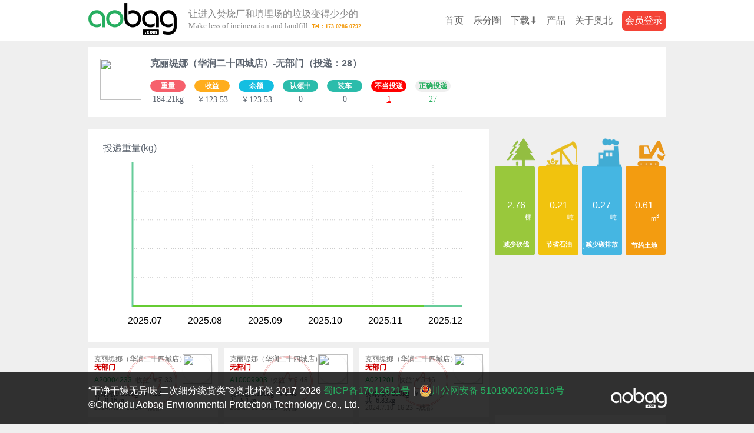

--- FILE ---
content_type: text/html; charset=UTF-8
request_url: https://www.aobag.com/customer?cid=173072&ctid=12601
body_size: 13586
content:
<!DOCTYPE html>
<html>
<head>
<meta charset="utf-8" />
<title>克丽缇娜（华润二十四城店）-无部门</title>
<!-- 简介 -->

<meta name="ROBOTS" content="ALL" />
<meta name="keywords" content="aobag,垃圾分类,新分类,新回收,奥北环保,干净干燥无异味　二次细分统货类" />
<meta name="description" content="让进入焚烧厂和填埋场的垃圾变得少少的　Make less of incineration and landfill。奥北环保成立于2017年3月，有面向企业ESG废弃物管理和针对社区RDT的 “阳光房”垃圾分类解决方案，商务电话：173 0286 0792。客户和希音shein, 宜家ikea，万科等" />
<meta name="author" content="奥北环保" />
<!-- 图标 -->
<link rel="icon" href="https://f.aobag.com/assets/favicon.ico" type="image/x-icon" />
<!-- 引用全局css -->
<link type="text/css" rel="stylesheet" href="https://www.aobag.com/resource/com_aobag_2018$4/style.css" />
<!-- 引用当前css -->
<style>input,button {border:1px solid #BDBDBD;}.w-header {background:#FFF;margin-bottom:10px;}.w-header header {height:70px;display:flex;padding:0 20px;align-items:center;justify-content:space-between;}.w-header header h1 {font-weight:normal;color:#888;margin:0 20px;font-family: PingFang SC, Hiragino Sans GB;  font-weight: lighter;position:relative;cursor:pointer;}.w-header header h1 small {display:block;margin:5px 0;}.w-header header h1 small::after {content:' Tel：173 0286 0792';font-size:10px;animation: blink .9s linear 3;color:#f39c12;font-weight:bold;}@keyframes blink{50% { color: transparent; } }.w-header header ul.nav {text-align:right;display:flex;justify-content:flex-end;flex:1;align-items:center;}.w-header ul.nav a,.w-header ul.nav a:link,.w-header ul.nav a:visited {color:#666;margin-left:1em;text-decoration:none;}.w-header ul.nav a.new::after {content:'';background:#F00;position:absolute;width:8px;height:8px;border-radius:50%;}.w-header ul.nav a:hover,.w-header ul.nav a.selected,.w-header ul.nav a.selected:link ,.w-header ul.nav a.selected:visited {color:#27AE60;}.w-customer {background:#FFF;margin:20px;padding:20px;position:relative;font:14px Comic Sans MS;max-width:980px;margin:10px auto;box-sizing: border-box;display:flex;}.w-customer img {border-radius:50%;width:70px;height:70px;}.w-customer dl {flex:1;display:flex;}.w-customer dl dd {flex:1;}.w-customer div {margin-top:10px;display:flex;flex-wrap:wrap;text-align:center;}.w-customer p,.w-customer h2{margin-left:15px;}.w-customer b {display:block;width:60px;height:20px;line-height:20px;background-color:#2bbcab;color:#FFF;border-radius:10px;text-align:center;font-size:12px;margin:10px 0 5px;}.w-customer p:nth-child(1) b {background:#f6606c;}.w-customer p:nth-child(2) b{background:#ffad1d;}.w-customer p:nth-child(3) b {background:#14bee1;}.w-customer p:nth-last-child(1) b,.w-customer p:nth-last-child(1) {color:#27AE60;}.w-customer p:nth-last-child(1) b {background:#EFEFEF;}.w-customer p:nth-last-child(2) a:link,.w-customer p:nth-last-child(2) a:visited {color:#F00;}.w-customer p:nth-last-child(2) b {background:#FF0000;}.w-customer dl a:link,.w-customer dl a:visited {text-decoration:underline;color:#27AE60;}.w-ranking {margin:18px 0 10px;font-size:14px;position:relative;}.w-ranking section{background:#FFF;padding:20px;}.w-ranking nav {padding-left:20px;}.w-ranking nav span {display:inline-block;padding:8px 20px;text-decoration:none;color:#333;background:#EEE;cursor:pointer;}.w-ranking nav span.selected {background:#FFF;color:#666;}.w-ranking table td {white-space:nowrap;padding:0 5px;text-align:right;}.w-ranking table th {width:100%;border-left:1px solid #2aae60;padding-left:10px;}.w-ranking table th i {display:block;background:#2aae60;height:15px;transition: width .6s ease-in .1s;width:0;}#ranking_-1 {display:none;}.w-chart {background:#FFF;padding:25px;margin:10px 0;}.w-chart line{stroke: #CCC;stroke-dasharray: 1 2;stroke-width: 1;}.w-chart text.labelCol {-ms-transform:translate(-8px, 30px);-webkit-transform:translate(-8px, 30px);transform:translate(-8px, 30px);}.w-chart text.labelRow {text-align: right;width:80px;-ms-transform:translate(-50px);-webkit-transform:translate(-50px);transform:translate(-50px);}.w-chart path.pathFrame {stroke:#6c9;stroke-width:3;fill:none;}.w-chart path.pathPolyline {stroke:#6c3;stroke-width:3;fill:none;}.w-sorts14 {margin:10px 0;}.w-sorts14 dl {padding:20px;height:200px;overflow:hidden;box-sizing: border-box;display:none;background:#FFF;}.w-sorts14 dl dd{flex:1;}.w-sorts14 dl dt img {width:80px;height:80px;}.w-sorts14  h2 {font-weight:normal;margin-bottom:30px;}.w-sorts14  h2 small {background: #f3d722;margin-left:10px;  border-radius: 5px;}.w-sorts14 .tip {color:#999;}.w-list {margin:10px 0;}.w-list ul {position:relative;}.w-list ul li{position:absolute;width:220px;background-color:#FFF;font-size:12px;}.w-list ul li a span {position:absolute;z-index:1;left:0;top:0;color:#fff;text-shadow: -1px -1px 2px #000;padding:10px;}.w-list ul li.icon-like::before {position:absolute;border:3px double #c00;color:#c00;width:80px;font-size:30px;line-height:80px;text-align:center;border-radius:50%;top:50%;left:50%;margin:-45px 0 0 -45px;opacity:.3;}.w-list ul li div {padding:10px;position:relative;}.w-list ul li div img {position:absolute;right:10px;top:10px;width:50px;height:50px;border-radius:50%;box-shadow:1px 2px 3px #ddd;}.w-list ul li div h4 {font-weight:normal;margin:10px 0;color:#999;padding-right:40px;}.w-list ul li div h4 em {margin-left:.5em;white-space:nowrap;}.w-list ul li div h4 em::before {content:'收益:';}.w-list ul li div time {color:#999;display:block;}.w-list ul li div h3 {padding-right:40px;font-weight:normal;}.w-list ul li div h3 a:link,.w-list ul li div h3 a:visited{color:#666;line-height:1;font-size:12px;background:none;padding:0;}.w-eco {background:transparent url(https://www.aobag.com/resource/com_aobag_2018$4/eco.png) no-repeat 0px 0px;background-size: 100% auto;margin-top: 18px;}.w-eco a:link,.w-eco a:visited {color:#FFF;display:flex;padding:110px 0 10px;justify-content: space-around;text-align:center;font-size:12pt;}.w-eco span {flex:1}.w-eco small {display:block;text-align:right;padding-right:1em;font-size:8pt;}.w-eco b {display:block;margin-top:30px;font-size:8pt;}.w-qr {background:#FFF;padding:25px;margin:10px 0;}.w-qr img {width:180px;height:180px;}.w-pie {margin:10px 0;background:#FFF;padding:25px;}.w-sorting {background-color:#FFF;padding:25px;}.w-sorting table {border-collapse: separate;border-spacing: 0 6px;line-height:1;}.w-sorting table td {padding-right:.5em;}.w-sorting table td span{background-color:#45b6e2;color:#FFF;padding:1px 5px;border-radius:8px;white-space:nowrap;}.w-sorting table th {background-color:#e4f5fd;width:100%;}.w-sorting table th i {display:block;height:12px;background-color:#45b6e2;}.w-rankinglist {background-color:#FFF;padding:10px;margin:10px 0;}.w-rankinglist img {width:28px;height:28px;}.w-rankinglist table th ,.w-rankinglist table td{padding:3px 5px;text-align:right;}.w-rankinglist table th {font-size:90%;line-height:1;text-align:left;width:100%;}.w-rankinglist table tr:nth-child(odd) {background: #EEE}.w-last_join {margin:10px 0;background:#FFF;padding:20px;}.w-last_join a {position: relative;overflow: hidden;float:left;margin:0 1px 1px 0;}.w-last_join a::before {background: linear-gradient(to right,rgba(255,255,255, 0) 0%,rgba(255,255,255, 0.7) 50%,rgba(255,255,255, 0) 100%);content: "";height: 100%;left:-75%;position: absolute;top: 0;transform: skewX(-25deg);width: 50%;z-index: 2;}.w-last_join a:hover::before {animation: shine 0.85s;   }@keyframes shine {100% {left: 125%;}}.w-last_join section img {width:48px;height:48px;display:block;}.w-price {margin:10px 0;background-color:#FFF;padding:10px;}.w-price table {width:100%;}.w-price table th {font-weight:bold;border-bottom:1px solid #CCC;word-break: keep-all;}.w-price table th,.w-price table td {padding:2px;white-space:nowrap;}.w-price table tr:nth-child(even) {background: #f2f2f2;}.w-price table td.icon-arrow-down-circle {color:red;}.w-price table td.icon-arrow-up-circle {color:green;}.w-price table td.icon-arrow-none::before{content:'-';line-height:1;margin-left:2px;}.w-pending {margin:10px 0;background-color:#FFF;padding:25px;}.w-pending section {width:290px;}.w-pending a {float:left;margin:0 10px 10px 0;line-height:1;}.w-recycle-error_detail {position:fixed;z-index:900;left:0;top:0;background:rgba(255,255,255,1);box-sizing:border-box;-moz-box-sizing:border-box;-webkit-box-sizing:border-box;width:100%;height:100%;overflow:scroll;display:none;}.w-recycle-error_detail section {width:900px;margin:10px auto;color:#f00;}.w-recycle-error_detail section img {float:left;margin-right:1em;}.w-recycle-error_detail button {padding:0;margin:0;background:#000;border:0;color:#FFF;position:fixed;right:10px;top:0;font-size:60px;width:80px;height:80px;line-height:80px;cursor:pointer;}.w-footer {margin-top:20px;background:rgba(0,0,0,.8);left:0;bottom:0;position: sticky;  z-index: 10;}.w-footer section {padding:20px;background:transparent url(https://www.aobag.com/resource/com_aobag_2018$4/logo-white.png) no-repeat 98% 50%;color:#FFF;}</style>
<style>
/*rich-text2026-01-18 21:49:55*/.zm-doc {color:#222;font-size: 16px;letter-spacing: 0.54px;line-height:1.8;word-break: break-word;font-family:PingFangTC-light,STHeitiSC-Light,Microsoft YaHei,SimSun, Arial,serif;}.zm-doc::before {content:"";counter-set: h1counter h2counter h3counter;}.zm-hr {break-after: page;height:0;border:0;}.zm-h1,.zm-header{font-size:18px;font-family: SimHei,Microsoft YaHei,SimSun,Times New Roman;margin:36px 0;line-height:1.2;counter-reset: h2counter h3counter;}.zm-header{display:block;font-size:24px;font-weight:bold;letter-spacing:2px;text-align:center;line-height:2;counter-reset:h1counter h2counter h3counter;}.zm-h1:before{  content: counter(h1counter, cjk-ideographic) "\3001";  counter-increment: h1counter;}.zm-h2,.zm-h3,.zm-h4{margin:18px 0;font-size: 16px;font-family:PingFangTC-light,STHeitiSC-Light,Microsoft YaHei,SimSun, Arial,serif;}.zm-h2 {font-weight:bold;counter-reset: h3counter;}.zm-h2:before {content:  "（"counter(h2counter,cjk-ideographic)"）";counter-increment: h2counter;}.zm-h3,.zm-h4 {font-weight:normal;letter-spacing: 0.54px;line-height:1.8;}.zm-h3 {counter-reset: h4counter;}.zm-h3:before {content:  counter(h3counter)". ";counter-increment: h3counter;font-variant-numeric: tabular-nums;}.zm-h4:before {content:  counter(h3counter)"."counter(h4counter)" ";counter-increment: h4counter;font-variant-numeric: tabular-nums;}.zm-a {color:#35495D;text-decoration:underline}.link-img {  box-shadow: 1px 2px 6px #BDBDBD;}.zm-p {margin:18px 0;}.zm-img,.zm-video {display:block;max-width:100%;height:auto}.zm-b, .zm-strong {font-weight:bold}.zm-em, .zm-i {font-style:italic}.zm-pre {background-color:#F0F0F0; padding:0 20px;display:block;}.zm-blockquote{margin: 18px}.zm-table {border-spacing:0;color:#666;font-size:12px;border-collapse: collapse;margin:0 auto;width:100%;border: 1px solid #DDD;border-width:thin thin 0 0;}.zm-tr:first-of-type .zm-th{background: #f8f8f8;}.zm-tr {transition: background .5s ease-out;}.zm-tr:hover {background:#EFEFEF;}.zm-caption {font-family: SimHei,Microsoft YaHei,SimSun, Arial,serif;text-align: left;padding:5px 0;font-size:16px;letter-spacing:2px;}.zm-th, .zm-td {border: 1px solid #DDD;border-width:0 0 thin thin;font-weight:normal;padding:5px;font-family:"SimSun";}.zm-th {font-weight: bold;font-family:SimHei,Microsoft YaHei,SimSun, Arial,serif;text-align: center;}.zm-u::before, .zm-u::after {content:"\00a0\00a0\00a0";}.zm-sign {padding-left:50%;}.zm-ul, .zm-ol {list-style: none;padding:0;margin:0 0 0 18px;}.zm-li > .zm-ol {counter-reset: olcounter;}.zm-li {position:relative;margin:12px 0 0;}.zm-ol > .zm-li {counter-increment: olcounter;}.zm-ol > .zm-li::before {position:absolute;font-variant-numeric: tabular-nums;content: counter(olcounter) ") ";text-align:right;left:-25px;width:25px;white-space: pre;}.zm-ul {list-style: none outside url(https://f.aobag.com/assets/a.png?2);}.nodot,.nodot .zm-ul {margin-left:0;list-style:none;}.justify {display: grid;grid-template-columns: repeat(2, 1fr);column-gap: 10rpx;}.clean-head::before,.nodot .zm-li::before {display:none;}.ab-table, .abc-table {border-color:#BDBDBD;border-collapse:collapse;border: 1px solid #BDBDBD;margin-bottom:20px;}.ab-table thead ,.abc-table thead  {background:#f2f2f2;}.ab-table caption {border:1px solid #bdbdbd;border-bottom:none;text-align:center;padding:20px 0 0 0;font-size:18px;}.ab-table th.zm-th {font-weight:bold;text-align:right;width:60px;}.abc-table th.zm-th {font-weight:bold;}.ab-table th, .ab-table td , .abc-table th, .abc-table td  {padding:6px 4px;border-collapse:collapse;border: 1px solid #BDBDBD;}.zm-nobr {white-space:nowrap;}.zm-widget {background:#ecf0f1;color:red;display:block;margin:10px;cursor: not-allowed;}.zm-widget::before{content:"「🧩」"}.contract-header::before{content:"「♦️header」"}.contract-footer::before{content:"「♦️footer」"}.contract-product::before{content:"「♦️product」"}.flex-x-14 {display:flex;justify-content: space-between;align-items:flex-end;}.flex-x-14 .zm-h3 {font-weight:bold;}.flex-x-14-img {width:120px;height:120px;}/*rich-text*/

@media print {@page {size: A4 portrait;margin: 60px 20px;}@page:first {  margin: 20px 20px 0;}html,body {padding:0;margin:0;}.noprint {display:none;}.zm-doc {color:#222;font-size: 14px;font-family:SimSun;max-width: 90%;}.zm-header {text-align:center;font-size:20px;font-family:"SimHei";}.zm-h1 {margin:36px 0;font-size:14px;font-family:"SimHei";}.zm-h2, .zm-h3 {margin:18px 0;font-size:14px;font-family:"SimHei";}.zm-h4 {margin:14px 0;font-size:14px;font-family:SimSun;}.zm-li {margin:8px 0;}.zm-table {font-size:12px;}}.chat section img {  margin:-2px 4px 2px 0;}.chat-p + .chat-p {   margin:10px 0 0 0;}.red,a.red:link,a.red:visited {color:#FF0000;}.black,a.black:link,a.black:visited {color:#000;}.gray,a.gray:link,a.gray:visited {color:#666;}.blue,a.blue:link,a.blue:visited {color:#034895;}.purple,a.purple:link,a.purple:visited {color:#9B59B6;}.orange,a.orange:link,a.orange:visited {color:#FF6D06;}</style>



<link rel="stylesheet" type="text/css" href="https://www.aobag.com/ys-pub/libs/photoswipe.css?v29">
<link rel="stylesheet" type="text/css" href="https://www.aobag.com/ys-pub/libs/default-skin/default-skin.css?v29">
<link rel="stylesheet" type="text/css" href="https://www.aobag.com/ys-pub/libs/createPhotoSwipe.css?v29">

<script type="text/javascript" src="https://www.aobag.com/ys-pub/libs/zepto.min.js?v1.2"></script>
<script type="text/javascript" src="https://www.aobag.com/ys-pub/libs/photoswipe-ui-default.min.js"></script>
<script type="text/javascript" src="https://www.aobag.com/ys-pub/libs/photoswipe.min.js"></script>
<script type="text/javascript" src="https://www.aobag.com/ys-pub/libs/createPhotoSwipe.js?v29"></script>

<script type="text/javascript">
	const zm = {};
	zm.toast = function(str){
		alert(str);
	}

    new Image().src = 'https://www.aobag.com/resource/com_aobag_2018$4/sprite.png';
	function indexOfMin(arr) {
		if (arr.length === 0) {
		    return -1;
		}
		var min = arr[0];
		var minIndex = 0;
		for (var i = 1; i < arr.length; i++) {
		    if (arr[i] < min) {
		        minIndex = i;
		        min = arr[i];
		    }
		}
		return [minIndex,min];
	}

</script>

</head>
<body class="zm">

<!-- WIDGET-header-BOF -->
<div class="w-header">
    <header id="headerContent">
        
                <a class="logo" title="Action on bag" href="https://www.aobag.com/"><img src="https://www.aobag.com/resource/com_aobag_2018$4/logo.png" /></a>
        <h1 onclick="wiki()">让进入焚烧厂和填埋场的垃圾变得少少的<small>Make less of incineration and landfill.</small></h1>
            

        
        <ul class="nav">
            <li><a id="js_main_nav_home" href="https://www.aobag.com/">首页</a></li><li><a id="js_main_nav_news" href="https://www.aobag.com/news">乐分圈</a></li><li><a id="js_main_nav_download" href="https://www.aobag.com/download">下载⬇</a></li><li><a id="js_main_nav_course" href="https://www.aobag.com/course">产品</a></li><li><a id="js_main_nav_manual" href="https://www.aobag.com/manual">关于奥北</a></li>
                         <!-- WIDGET-member-BOF -->
                <a style="color:#FFF;background:#f44336;border-radius:6px;padding:5px;" href="https://www.aobag.com/member">会员登录</a>
            <!-- WIDGET-member-EOF -->
                    </ul>

    </header>
</div>


<script type="text/javascript">
    

    function wiki(){
        
        var gallery = createPhotoSwipe([{
                  html: '<div style="width:500px;height:550px;position:absolute;left:50%;top:50%;margin:-275px 0 0 -250px;border-radius:8px;overflow:hidden;"><iframe frameBorder="0" src="https://www.aobag.com/wx/ai" width="500" height="550" /></div>'
            }],{rotatable:false})

        $('body').css({
            'overflow-y':'hidden'
        })
        gallery.listen('destroy', function() {
            $('body').css({
                'overflow-y':'auto'
            })
        });
    }
</script>
<!-- WIDGET-header-EOF -->
        
    <!-- WIDGET-customer-BOF -->
        <div class="w-customer">

            <dl>
                <dt><a href="https://www.aobag.com/customer?cid=173072"><img src="https://f.aobag.com/uploads/o/20220708/184721173827_34168_wh100.jpg/t" /></a></dt>
                <dd>
                    <h2>克丽缇娜（华润二十四城店）-无部门（投递：28）</h2>
                    <div>
                        <p><b>重量</b>184.21kg</p>
                        <p><b>收益</b>￥123.53</p>

                                                    <p><b>余额</b>￥123.53</p>
                        

                                                <p><b>认领中</b>0</p>                        <p><b>装车</b>0</p>
                        
                        
                        
                        <p><a href="https://www.aobag.com/recycling_error?cid=173072&ctid=12601" title="查看详情"><b>不当投递</b>1</a></p>
                                    
                        <p><b>正确投递</b>27</p>
                               
                        
                    </div>
                        
                </dd>
            </dl>

            



        </div>
        <!-- WIDGET-customer-EOF -->
    

<div id="wrapper">
    
    <div id="wrapper_main">
                    


                        



                            <!-- WIDGET-chart-BOF -->
                <div class="w-chart" id="jschart">
                <h2 class="h2">投递重量(kg)</h2>
                </div>
                <script type="text/javascript">
                $.fn.chart = function(config){
                    config = $.extend({
                        width:'610',
                        height:'275',
                        step:5,
                        out:50,//AxisXY come out
                        xy:[50,30],//the origin position
                        data:[["2025.07",0,""],["2025.08",0,""],["2025.09",0,""],["2025.10",0,""],["2025.11",0,""],["2025.12",0,""]]                    },config);
                    var ns = {};
                    //create svg el
                    ns._svgel = function(tag,attrs,text_content) {
                        var el= document.createElementNS('http://www.w3.org/2000/svg', tag);
                        if(attrs) {
                            for (var k in attrs){
                              el.setAttribute(k, attrs[k]);  
                            }
                                
                        }
                        if(text_content){
                            el.textContent = text_content;
                        }
                        return el;
                    }
                    ns._path = function(poses){
                        return 'M '+poses.join(' L');
                    }
                    ns._line = function(line,pos,type){
                        if(type=='row'){
                            return {x1:line[0],x2:line[1],y1:pos,y2:pos};
                        }
                        return {y1:line[0],y2:line[1],x1:pos,x2:pos}
                    }

                    ns.data = [];
                    ns.polylineData=[];
                    ns.height = config.height-config.xy[1];
                    
                    for(var i=0; i<config.data.length;i++){
                        ns.data.push(config.data[i][1]);
                    }

                    ns.dataMax = [].concat(ns.data).sort(function(a,b){return b-a})[0];
                    ns.ratio = ns.dataMax==0 ? 0:(ns.height-config.out)/ns.dataMax;


                    //add svg elements;
                    ns.svg = $((ns._svgel('svg',{
                            'height':config.height,
                            'width':config.width
                    }))).appendTo($(this));

                    //add AxisXY
                    ns.svg.append(ns._svgel('path',{
                        'd':ns._path([
                            [config.xy[0],0],
                            [config.xy[0],ns.height],
                            [config.width,ns.height]
                            ]),
                        'class':'pathFrame'
                    }));

                    

                    //add rows line and label
                    for(var row=0,step=(ns.height-config.out)/(config.step-1); row<config.step; row++){
                        var r = config.out+row*step;

                        if(row!=config.step-1){
                            ns.svg.append(ns._svgel('line',
                                ns._line([config.xy[0],config.width],r,'row')
                            ));
                        }

                        ns.svg.append(ns._svgel('text',
                            {'x':config.xy[0],'y':r,'class':'labelRow'},
                            Math.ceil(ns.dataMax-row*(ns.dataMax/(config.step-1)))
                        ));
                        
                    }

                    //add cols line and label
                    for(var col=0,step=(config.width-config.xy[0]-config.out)/(config.data.length-1); col<config.data.length; col++){
                        var c = config.xy[0]+step*col;
                        if(col>0){
                            ns.svg.append(ns._svgel('line',
                                ns._line([0,ns.height],c,'col')
                            )); 
                        }

                        ns.svg.append(ns._svgel('text',
                            {'x':c,'y':ns.height,'class':'labelCol'},
                            config.data[col][0]
                        ));

                        //init ns.polyline
     

                        ns.polylineData.push([c,ns.height-config.data[col][1]*ns.ratio]);
                        
                    }

                    //add polyline

                    ns.polyline = $(ns._svgel('path',{
                        'd':ns._path(ns.polylineData),
                        'class':'pathPolyline'
                    })).appendTo(ns.svg);



                    ns.polyLength = ns.polyline[0].getTotalLength();
                    ns.polyline.css({
                        'transition':'none',
                        'strokeDasharray':ns.polyLength + ' ' + ns.polyLength,
                        'strokeDashoffset':ns.polyLength

                    });
                    // picks up the starting position before animating
                    ns.polyline[0].getBoundingClientRect();
                    ns.polyline.css({
                        'transition':'stroke-dashoffset 5s ease-in-out 0s',
                        'strokeDashoffset':'0'
                    });
                }


                $('#jschart').chart();
                </script>
                <!-- WIDGET-chart-EOF -->

                



            
            
            


        

        <div class="w-list">
            <ul id="postList">
                <!-- 邮寄排行 -->
                
                
                <li style="visibility:hidden;" class="icon-like">
                    
                    <div>
                        <a href="https://www.aobag.com/customer?cid=173072" title="克丽缇娜（华润二十四城店）"><img src="https://f.aobag.com/uploads/o/20220708/184721173827_34168_wh100.jpg/t" /></a>
                        <h3><a href="https://www.aobag.com/customer?cid=173072&ctid=12601">克丽缇娜（华润二十四城店）<b style="color:#C00;">-无部门</b></a></h3> 
                        <h4><a target="_blank" href="https://www.aobag.com/wx/qr_history?code=A20004233">A20004233</a><em>￥7.33</em></h4>
                        黄纸板9.160kg ￥7.33
                        <br />共 9.16kg
                        <time title="2024-07-10 16:24:25" style="color:#999">2024.7.10 16:24 -成都</time>
                    </div>
                </li>
            
                <li style="visibility:hidden;" class="icon-like">
                    
                    <div>
                        <a href="https://www.aobag.com/customer?cid=173072" title="克丽缇娜（华润二十四城店）"><img src="https://f.aobag.com/uploads/o/20220708/184721173827_34168_wh100.jpg/t" /></a>
                        <h3><a href="https://www.aobag.com/customer?cid=173072&ctid=12601">克丽缇娜（华润二十四城店）<b style="color:#C00;">-无部门</b></a></h3> 
                        <h4><a target="_blank" href="https://www.aobag.com/wx/qr_history?code=A10009903">A10009903</a><em>￥6.48</em></h4>
                        黄纸板8.100kg ￥6.48
                        <br />共 8.1kg
                        <time title="2024-07-10 16:23:37" style="color:#999">2024.7.10 16:23 -成都</time>
                    </div>
                </li>
            
                <li style="visibility:hidden;" class="icon-like">
                    
                    <div>
                        <a href="https://www.aobag.com/customer?cid=173072" title="克丽缇娜（华润二十四城店）"><img src="https://f.aobag.com/uploads/o/20220708/184721173827_34168_wh100.jpg/t" /></a>
                        <h3><a href="https://www.aobag.com/customer?cid=173072&ctid=12601">克丽缇娜（华润二十四城店）<b style="color:#C00;">-无部门</b></a></h3> 
                        <h4><a target="_blank" href="https://www.aobag.com/wx/qr_history?code=A021201">A021201</a><em>￥5.46</em></h4>
                        黄纸板6.830kg ￥5.46
                        <br />共 6.83kg
                        <time title="2024-07-10 16:23:22" style="color:#999">2024.7.10 16:23 -成都</time>
                    </div>
                </li>
            
                <li style="visibility:hidden;" class="icon-like">
                    
                    <div>
                        <a href="https://www.aobag.com/customer?cid=173072" title="克丽缇娜（华润二十四城店）"><img src="https://f.aobag.com/uploads/o/20220708/184721173827_34168_wh100.jpg/t" /></a>
                        <h3><a href="https://www.aobag.com/customer?cid=173072&ctid=12601">克丽缇娜（华润二十四城店）<b style="color:#C00;">-无部门</b></a></h3> 
                        <h4><a target="_blank" href="https://www.aobag.com/wx/qr_history?code=A070310">A070310</a><em>￥4.34</em></h4>
                        黄纸板5.420kg ￥4.34
                        <br />共 5.42kg
                        <time title="2024-07-10 16:20:31" style="color:#999">2024.7.10 16:20 -成都</time>
                    </div>
                </li>
            
                <li style="visibility:hidden;" class="icon-like">
                    
                    <div>
                        <a href="https://www.aobag.com/customer?cid=173072" title="克丽缇娜（华润二十四城店）"><img src="https://f.aobag.com/uploads/o/20220708/184721173827_34168_wh100.jpg/t" /></a>
                        <h3><a href="https://www.aobag.com/customer?cid=173072&ctid=12601">克丽缇娜（华润二十四城店）<b style="color:#C00;">-无部门</b></a></h3> 
                        <h4><a target="_blank" href="https://www.aobag.com/wx/qr_history?code=A1029653">A1029653</a><em>￥3.87</em></h4>
                        综合纸6.05kg ￥3.87
                        <br />共 6.05kg
                        <time title="2024-07-10 11:03:41" style="color:#999">2024.7.10 11:03 -成都</time>
                    </div>
                </li>
            
                <li style="visibility:hidden;">
                    
                    <div>
                        <a href="https://www.aobag.com/customer?cid=173072" title="克丽缇娜（华润二十四城店）"><img src="https://f.aobag.com/uploads/o/20220708/184721173827_34168_wh100.jpg/t" /></a>
                        <h3><a href="https://www.aobag.com/customer?cid=173072&ctid=12601">克丽缇娜（华润二十四城店）<b style="color:#C00;">-无部门</b></a></h3> 
                        <h4><a target="_blank" href="https://www.aobag.com/wx/qr_history?code=A10006247">A10006247</a><em>￥3.55</em></h4>
                        硬质塑料0.76kg ￥0.23<br>复合0.08kg ￥0.01<br>黄纸板1.63kg ￥1.3<br>综合纸3.14kg ￥2.01
                        <br />共 5.61kg
                        <time title="2024-07-10 09:50:49" style="color:#999">2024.7.10 09:50 -成都</time>
                    </div>
                </li>
            
                <li style="visibility:hidden;">
                    
                    <div>
                        <a href="https://www.aobag.com/customer?cid=173072" title="克丽缇娜（华润二十四城店）"><img src="https://f.aobag.com/uploads/o/20220708/184721173827_34168_wh100.jpg/t" /></a>
                        <h3><a href="https://www.aobag.com/customer?cid=173072&ctid=12601">克丽缇娜（华润二十四城店）<b style="color:#C00;">-无部门</b></a></h3> 
                        <h4><a target="_blank" href="https://www.aobag.com/wx/qr_history?code=A20001529">A20001529</a><em>￥4.18</em></h4>
                        塑料袋膜0.03kg ￥0.01<br>硬质塑料0.06kg ￥0.02<br>织物0.18kg ￥0.11<br>黄纸板2.31kg ￥1.85<br>综合纸3.42kg ￥2.19
                        <br />共 6kg
                        <time title="2024-07-10 09:40:08" style="color:#999">2024.7.10 09:40 -成都</time>
                    </div>
                </li>
            
                <li style="visibility:hidden;">
                    
                    <div>
                        <a href="https://www.aobag.com/customer?cid=173072" title="克丽缇娜（华润二十四城店）"><img src="https://f.aobag.com/uploads/o/20220708/184721173827_34168_wh100.jpg/t" /></a>
                        <h3><a href="https://www.aobag.com/customer?cid=173072&ctid=12601">克丽缇娜（华润二十四城店）<b style="color:#C00;">-无部门</b></a></h3> 
                        <h4><a target="_blank" href="https://www.aobag.com/wx/qr_history?code=A034055">A034055</a><em>￥3.02</em></h4>
                        PET瓶0.1kg ￥0.14<br>PE瓶0.54kg ￥0.68<br>塑料袋膜0.44kg ￥0.11<br>硬质塑料0.14kg ￥0.04<br>黄纸板0.45kg ￥0.36<br>综合纸2.64kg ￥1.69
                        <br />共 4.31kg
                        <time title="2024-04-18 10:12:59" style="color:#999">2024.4.18 10:12 -成都</time>
                    </div>
                </li>
            
                <li style="visibility:hidden;">
                    
                    <div>
                        <a href="https://www.aobag.com/customer?cid=173072" title="克丽缇娜（华润二十四城店）"><img src="https://f.aobag.com/uploads/o/20220708/184721173827_34168_wh100.jpg/t" /></a>
                        <h3><a href="https://www.aobag.com/customer?cid=173072&ctid=12601">克丽缇娜（华润二十四城店）<b style="color:#C00;">-无部门</b></a></h3> 
                        <h4><a target="_blank" href="https://www.aobag.com/wx/qr_history?code=A1045777">A1045777</a><em>￥7.12</em></h4>
                        PET瓶0.08kg ￥0.11<br>硬质塑料0.07kg ￥0.02<br>黄纸板7.86kg ￥6.29<br>综合纸1.09kg ￥0.7
                        <br />共 9.1kg
                        <time title="2024-04-18 10:02:07" style="color:#999">2024.4.18 10:02 -成都</time>
                    </div>
                </li>
            
                <li style="visibility:hidden;" class="icon-like">
                    
                    <div>
                        <a href="https://www.aobag.com/customer?cid=173072" title="克丽缇娜（华润二十四城店）"><img src="https://f.aobag.com/uploads/o/20220708/184721173827_34168_wh100.jpg/t" /></a>
                        <h3><a href="https://www.aobag.com/customer?cid=173072&ctid=12601">克丽缇娜（华润二十四城店）<b style="color:#C00;">-无部门</b></a></h3> 
                        <h4><a target="_blank" href="https://www.aobag.com/wx/qr_history?code=A1034686">A1034686</a><em>￥1.13</em></h4>
                        黄纸板1.41kg ￥1.13
                        <br />共 1.41kg
                        <time title="2024-04-18 09:53:49" style="color:#999">2024.4.18 09:53 -成都</time>
                    </div>
                </li>
            
                <li style="visibility:hidden;" class="icon-like">
                    
                    <div>
                        <a href="https://www.aobag.com/customer?cid=173072" title="克丽缇娜（华润二十四城店）"><img src="https://f.aobag.com/uploads/o/20220708/184721173827_34168_wh100.jpg/t" /></a>
                        <h3><a href="https://www.aobag.com/customer?cid=173072&ctid=12601">克丽缇娜（华润二十四城店）<b style="color:#C00;">-无部门</b></a></h3> 
                        <h4><a target="_blank" href="https://www.aobag.com/wx/qr_history?code=A10010615">A10010615</a><em>￥6.70</em></h4>
                        黄纸板8.370kg ￥6.7
                        <br />共 8.37kg
                        <time title="2024-04-18 09:32:08" style="color:#999">2024.4.18 09:32 -成都</time>
                    </div>
                </li>
            
                <li style="visibility:hidden;">
                    
                    <div>
                        <a href="https://www.aobag.com/customer?cid=173072" title="克丽缇娜（华润二十四城店）"><img src="https://f.aobag.com/uploads/o/20220708/184721173827_34168_wh100.jpg/t" /></a>
                        <h3><a href="https://www.aobag.com/customer?cid=173072&ctid=12601">克丽缇娜（华润二十四城店）<b style="color:#C00;">-无部门</b></a></h3> 
                        <h4><a target="_blank" href="https://www.aobag.com/wx/qr_history?code=A1040780">A1040780</a><em>￥2.94</em></h4>
                        塑料袋膜0.48kg ￥0.12<br>黄纸板0.71kg ￥0.57<br>综合纸3.51kg ￥2.25
                        <br />共 4.7kg
                        <time title="2024-04-18 09:24:29" style="color:#999">2024.4.18 09:24 -成都</time>
                    </div>
                </li>
            
                <li style="visibility:hidden;">
                    
                    <div>
                        <a href="https://www.aobag.com/customer?cid=173072" title="克丽缇娜（华润二十四城店）"><img src="https://f.aobag.com/uploads/o/20220708/184721173827_34168_wh100.jpg/t" /></a>
                        <h3><a href="https://www.aobag.com/customer?cid=173072&ctid=12601">克丽缇娜（华润二十四城店）<b style="color:#C00;">-无部门</b></a></h3> 
                        <h4><a target="_blank" href="https://www.aobag.com/wx/qr_history?code=A10013480">A10013480</a><em>￥4.77</em></h4>
                        PE瓶0.36kg ￥0.45<br>泡沫0.39kg ￥0.48<br>塑料袋膜0.2kg ￥0.05<br>玻璃0.17kg ￥0<br>黄纸板2.71kg ￥2.17<br>综合纸2.53kg ￥1.62
                        <br />共 6.36kg
                        <time title="2024-04-18 08:43:56" style="color:#999">2024.4.18 08:43 -成都</time>
                    </div>
                </li>
            
                <li style="visibility:hidden;">
                    
                    <div>
                        <a href="https://www.aobag.com/customer?cid=173072" title="克丽缇娜（华润二十四城店）"><img src="https://f.aobag.com/uploads/o/20220708/184721173827_34168_wh100.jpg/t" /></a>
                        <h3><a href="https://www.aobag.com/customer?cid=173072&ctid=12601">克丽缇娜（华润二十四城店）<b style="color:#C00;">-无部门</b></a></h3> 
                        <h4><a target="_blank" href="https://www.aobag.com/wx/qr_history?code=A1014872">A1014872</a><em>￥3.43</em></h4>
                        PET瓶0.05kg ￥0.07<br>塑料袋膜0.06kg ￥0.02<br>黄纸板4.17kg ￥3.34
                        <br />共 4.28kg
                        <time title="2023-12-21 11:37:04" style="color:#999">2023.12.21 11:37 -成都</time>
                    </div>
                </li>
            
                <li style="visibility:hidden;">
                    
                    <div>
                        <a href="https://www.aobag.com/customer?cid=173072" title="克丽缇娜（华润二十四城店）"><img src="https://f.aobag.com/uploads/o/20220708/184721173827_34168_wh100.jpg/t" /></a>
                        <h3><a href="https://www.aobag.com/customer?cid=173072&ctid=12601">克丽缇娜（华润二十四城店）<b style="color:#C00;">-无部门</b></a></h3> 
                        <h4><a target="_blank" href="https://www.aobag.com/wx/qr_history?code=A20000893">A20000893</a><em>￥2.45</em></h4>
                        PET瓶0.2kg ￥0.28<br>塑料袋膜0.1kg ￥0.03<br>硬质塑料1.27kg ￥0.38<br>玻璃1.02kg ￥0<br>黄纸板0.47kg ￥0.38<br>综合纸2.16kg ￥1.38
                        <br />共 5.22kg
                        <time title="2023-12-21 11:34:20" style="color:#999">2023.12.21 11:34 -成都</time>
                    </div>
                </li>
            
                <li style="visibility:hidden;">
                    
                    <div>
                        <a href="https://www.aobag.com/customer?cid=173072" title="克丽缇娜（华润二十四城店）"><img src="https://f.aobag.com/uploads/o/20220708/184721173827_34168_wh100.jpg/t" /></a>
                        <h3><a href="https://www.aobag.com/customer?cid=173072&ctid=12601">克丽缇娜（华润二十四城店）<b style="color:#C00;">-无部门</b></a></h3> 
                        <h4><a target="_blank" href="https://www.aobag.com/wx/qr_history?code=A1012996">A1012996</a><em>￥5.10</em></h4>
                        塑料袋膜0.06kg ￥0.02<br>综合纸7.94kg ￥5.08
                        <br />共 8kg
                        <time title="2023-12-21 11:20:03" style="color:#999">2023.12.21 11:20 -成都</time>
                    </div>
                </li>
            
                <li style="visibility:hidden;">
                    
                    <div>
                        <a href="https://www.aobag.com/customer?cid=173072" title="克丽缇娜（华润二十四城店）"><img src="https://f.aobag.com/uploads/o/20220708/184721173827_34168_wh100.jpg/t" /></a>
                        <h3><a href="https://www.aobag.com/customer?cid=173072&ctid=12601">克丽缇娜（华润二十四城店）<b style="color:#C00;">-无部门</b></a></h3> 
                        <h4><a target="_blank" href="https://www.aobag.com/wx/qr_history?code=A10018335">A10018335</a><em>￥3.58</em></h4>
                        PET瓶0.03kg ￥0.04<br>塑料袋膜0.15kg ￥0.04<br>硬质塑料0.2kg ￥0.06<br>黄纸板3.29kg ￥2.63<br>综合纸1.27kg ￥0.81
                        <br />共 4.94kg
                        <time title="2023-12-21 11:06:18" style="color:#999">2023.12.21 11:06 -成都</time>
                    </div>
                </li>
            
                <li style="visibility:hidden;" class="icon-like">
                    
                    <div>
                        <a href="https://www.aobag.com/customer?cid=173072" title="克丽缇娜（华润二十四城店）"><img src="https://f.aobag.com/uploads/o/20220708/184721173827_34168_wh100.jpg/t" /></a>
                        <h3><a href="https://www.aobag.com/customer?cid=173072&ctid=12601">克丽缇娜（华润二十四城店）<b style="color:#C00;">-无部门</b></a></h3> 
                        <h4><a target="_blank" href="https://www.aobag.com/wx/qr_history?code=A1036260">A1036260</a><em>￥3.42</em></h4>
                        黄纸板4.280kg ￥3.42
                        <br />共 4.28kg
                        <time title="2023-12-20 16:10:24" style="color:#999">2023.12.20 16:10 -成都</time>
                    </div>
                </li>
            
                <li style="visibility:hidden;">
                    
                    <div>
                        <a href="https://www.aobag.com/customer?cid=173072" title="克丽缇娜（华润二十四城店）"><img src="https://f.aobag.com/uploads/o/20220708/184721173827_34168_wh100.jpg/t" /></a>
                        <h3><a href="https://www.aobag.com/customer?cid=173072&ctid=12601">克丽缇娜（华润二十四城店）<b style="color:#C00;">-无部门</b></a></h3> 
                        <h4><a target="_blank" href="https://www.aobag.com/wx/qr_history?code=A1020281">A1020281</a><em>￥4.73</em></h4>
                        塑料袋膜0.08kg ￥0.02<br>硬质塑料0.28kg ￥0.08<br>玻璃7.04kg ￥0<br>综合纸7.24kg ￥4.63
                        <br />共 14.64kg
                        <time title="2023-09-20 14:03:37" style="color:#999">2023.9.20 14:03 -成都</time>
                    </div>
                </li>
            
                <li style="visibility:hidden;">
                    
                    <div>
                        <a href="https://www.aobag.com/customer?cid=173072" title="克丽缇娜（华润二十四城店）"><img src="https://f.aobag.com/uploads/o/20220708/184721173827_34168_wh100.jpg/t" /></a>
                        <h3><a href="https://www.aobag.com/customer?cid=173072&ctid=12601">克丽缇娜（华润二十四城店）<b style="color:#C00;">-无部门</b></a></h3> 
                        <h4><a target="_blank" href="https://www.aobag.com/wx/qr_history?code=A1039909">A1039909</a><em>￥3.05</em></h4>
                        塑料袋膜0.08kg ￥0.02<br>黄纸板3.79kg ￥3.03
                        <br />共 3.87kg
                        <time title="2023-09-20 13:54:19" style="color:#999">2023.9.20 13:54 -成都</time>
                    </div>
                </li>
            
                <li style="visibility:hidden;">
                    
                    <div>
                        <a href="https://www.aobag.com/customer?cid=173072" title="克丽缇娜（华润二十四城店）"><img src="https://f.aobag.com/uploads/o/20220708/184721173827_34168_wh100.jpg/t" /></a>
                        <h3><a href="https://www.aobag.com/customer?cid=173072&ctid=12601">克丽缇娜（华润二十四城店）<b style="color:#C00;">-无部门</b></a></h3> 
                        <h4><a target="_blank" href="https://www.aobag.com/wx/qr_history?code=A1043142">A1043142</a><em>￥4.29</em></h4>
                        PET瓶0.03kg ￥0.04<br>塑料袋膜0.04kg ￥0.01<br>玻璃2.34kg ￥0<br>书报2.41kg ￥2.19<br>综合纸3.2kg ￥2.05
                        <br />共 8.02kg
                        <time title="2023-03-09 09:57:17" style="color:#999">2023.3.9 09:57 -成都</time>
                    </div>
                </li>
            
                <li style="visibility:hidden;">
                    
                    <div>
                        <a href="https://www.aobag.com/customer?cid=173072" title="克丽缇娜（华润二十四城店）"><img src="https://f.aobag.com/uploads/o/20220708/184721173827_34168_wh100.jpg/t" /></a>
                        <h3><a href="https://www.aobag.com/customer?cid=173072&ctid=12601">克丽缇娜（华润二十四城店）<b style="color:#C00;">-无部门</b></a></h3> 
                        <h4><a target="_blank" href="https://www.aobag.com/wx/qr_history?code=A1008348">A1008348</a><em>￥5.91</em></h4>
                        塑料袋膜0.16kg ￥0.04<br>黄纸板1.3kg ￥1.04<br>综合纸7.54kg ￥4.83
                        <br />共 9kg
                        <time title="2023-03-09 09:55:08" style="color:#999">2023.3.9 09:55 -成都</time>
                    </div>
                </li>
            
                <li style="visibility:hidden;">
                    
                    <div>
                        <a href="https://www.aobag.com/customer?cid=173072" title="克丽缇娜（华润二十四城店）"><img src="https://f.aobag.com/uploads/o/20220708/184721173827_34168_wh100.jpg/t" /></a>
                        <h3><a href="https://www.aobag.com/customer?cid=173072&ctid=12601">克丽缇娜（华润二十四城店）<b style="color:#C00;">-无部门</b></a></h3> 
                        <h4><a target="_blank" href="https://www.aobag.com/wx/qr_history?code=A1024479">A1024479</a><em>￥2.93</em></h4>
                        PET瓶0.04kg ￥0.06<br>PE瓶0.04kg ￥0.05<br>塑料袋膜0.24kg ￥0.06<br>硬质塑料0.05kg ￥0.02<br>黄纸板0.99kg ￥0.79<br>综合纸2.66kg ￥1.7<br>金属0.33kg ￥0.25
                        <br />共 4.35kg
                        <time title="2023-03-08 15:14:36" style="color:#999">2023.3.8 15:14 -成都</time>
                    </div>
                </li>
            
                <li style="visibility:hidden;">
                    
                       
                        <img onclick="zm.previewImage(https://f.aobag.com/_a/202303/12736-815-Hj0F_wh100.jpg/sw?y);" src="https://f.aobag.com/_a/202303/12736-815-Hj0F_wh100.jpg/sw?y" width="220" height="220" />
                           
                    
                    <div>
                        <a href="https://www.aobag.com/customer?cid=173072" title="克丽缇娜（华润二十四城店）"><img src="https://f.aobag.com/uploads/o/20220708/184721173827_34168_wh100.jpg/t" /></a>
                        <h3><a href="https://www.aobag.com/customer?cid=173072&ctid=12601">克丽缇娜（华润二十四城店）<b style="color:#C00;">-无部门</b></a></h3> 
                        <h4><a target="_blank" href="https://www.aobag.com/wx/qr_history?code=A1021262">A1021262</a><em>￥6.78</em></h4>
                        塑料袋膜0.29kg ￥0.07<br>硬质塑料1.07kg ￥0.32<br>玻璃2.08kg ￥0<br>综合纸11.23kg ￥7.19<br><em class="red">当月部门第1次不当投递，扣￥0.8</em>
                        <br />共 14.67kg
                        <time title="2023-03-08 15:10:09" style="color:#999">2023.3.8 15:10 -成都</time>
                    </div>
                </li>
            
                <li style="visibility:hidden;" class="icon-like">
                    
                    <div>
                        <a href="https://www.aobag.com/customer?cid=173072" title="克丽缇娜（华润二十四城店）"><img src="https://f.aobag.com/uploads/o/20220708/184721173827_34168_wh100.jpg/t" /></a>
                        <h3><a href="https://www.aobag.com/customer?cid=173072&ctid=12601">克丽缇娜（华润二十四城店）<b style="color:#C00;">-无部门</b></a></h3> 
                        <h4><a target="_blank" href="https://www.aobag.com/wx/qr_history?code=A1002887">A1002887</a><em>￥2.39</em></h4>
                        黄纸板2.990kg ￥2.39
                        <br />共 2.99kg
                        <time title="2023-03-08 14:17:12" style="color:#999">2023.3.8 14:17 -成都</time>
                    </div>
                </li>
            
                <li style="visibility:hidden;" class="icon-like">
                    
                    <div>
                        <a href="https://www.aobag.com/customer?cid=173072" title="克丽缇娜（华润二十四城店）"><img src="https://f.aobag.com/uploads/o/20220708/184721173827_34168_wh100.jpg/t" /></a>
                        <h3><a href="https://www.aobag.com/customer?cid=173072&ctid=12601">克丽缇娜（华润二十四城店）<b style="color:#C00;">-无部门</b></a></h3> 
                        <h4><a target="_blank" href="https://www.aobag.com/wx/qr_history?code=A024820">A024820</a><em>￥5.96</em></h4>
                        黄纸板7.450kg ￥5.96
                        <br />共 7.45kg
                        <time title="2023-03-08 14:16:36" style="color:#999">2023.3.8 14:16 -成都</time>
                    </div>
                </li>
            
                <li style="visibility:hidden;">
                    
                    <div>
                        <a href="https://www.aobag.com/customer?cid=173072" title="克丽缇娜（华润二十四城店）"><img src="https://f.aobag.com/uploads/o/20220708/184721173827_34168_wh100.jpg/t" /></a>
                        <h3><a href="https://www.aobag.com/customer?cid=173072&ctid=12601">克丽缇娜（华润二十四城店）<b style="color:#C00;">-无部门</b></a></h3> 
                        <h4><a target="_blank" href="https://www.aobag.com/wx/qr_history?code=A1034280">A1034280</a><em>￥3.02</em></h4>
                        PE瓶0.01kg ￥0.01<br>硬质塑料0.06kg ￥0.02<br>黄纸板2.46kg ￥1.97<br>综合纸1.59kg ￥1.02
                        <br />共 4.12kg
                        <time title="2023-03-08 13:39:52" style="color:#999">2023.3.8 13:39 -成都</time>
                    </div>
                </li>
            
                <li style="visibility:hidden;">
                    
                    <div>
                        <a href="https://www.aobag.com/customer?cid=173072" title="克丽缇娜（华润二十四城店）"><img src="https://f.aobag.com/uploads/o/20220708/184721173827_34168_wh100.jpg/t" /></a>
                        <h3><a href="https://www.aobag.com/customer?cid=173072&ctid=12601">克丽缇娜（华润二十四城店）<b style="color:#C00;">-无部门</b></a></h3> 
                        <h4><a target="_blank" href="https://www.aobag.com/wx/qr_history?code=A091313">A091313</a><em>￥5.60</em></h4>
                        PET瓶0.06kg ￥0.08<br>黄纸板6.9kg ￥5.52
                        <br />共 6.96kg
                        <time title="2023-03-08 13:39:09" style="color:#999">2023.3.8 13:39 -成都</time>
                    </div>
                </li>
                        </ul>
            <div id="load-more" lastid="1240984"></div>
        </div>

        <script type="text/javascript">
            var loadedID=-1;
            var load_status = 0,offset = {};
            
            function _layout(el,tag){
                offset = $(el).offset();
                offset.height = 0;

                var cellWidth = 220, cellGap = 10;

                
                var els = $(el).children(tag);
                var colLen = Math.floor((offset.width+cellGap)/(cellWidth+cellGap));
                //var posTops = Array(colLen).fill(0);
                var posTops = [];
                for(let i =0;i<colLen;i++){
                    posTops[i] = 0;
                }

                //强制居中
                //$(el).css('margin-left',(offset.width-colLen*(cellWidth+cellGap))/2+cellGap/2);

                for(var i=0; i<els.length;i++){
                    var el = els[i];
                    var pos = indexOfMin(posTops);
          
                    var img = $(el).find('.jsImg');
                    $(el).css({width:cellWidth,left:(cellWidth+cellGap)*pos[0],top:pos[1],visibility:'visible'});
                    if(img){
                        $(img).css({width:cellWidth,height:cellWidth});
                    }
                    posTops[pos[0]] = pos[1] + $(el).height()+cellGap;
                    offset.height = Math.max(offset.height,posTops[pos[0]]);
                }
                $('#postList').height(offset.height);
            }

            $(document).ready(function(){
                
                _layout('#postList','li');


                $(window).resize(function(){
                     _layout('#postList','li');
                }).scroll(function(){
                    var lastID = $('#load-more').attr('lastID');

                    var toBottom = (window.innerHeight + window.scrollY+10) >= document.body.offsetHeight;
                  
                    if (    
                        toBottom&&load_status == 0 &&
                        lastID!=loadedID &&  
                        lastID != 0 
                    ){

                        load_status = 1;
                        $.ajax({
                            type:'POST',
                            url:'https://www.aobag.com/customer/getListHtml',
                            data:'id='+lastID+'&cid=173072&ctid=12601&showct=1&showcm=0',
                            dataType: "json",
                            beforeSend:function(res){
                                $('#load-more').show();
                            },
                            success:function(res){
                                $('#load-more').hide();
                                if(res.success){
                                    loadedID=lastID;
                                    $('#postList').append(res.addon.html);
                                    
                                    _layout('#postList','li');
                                    if(res.addon.end){
                                        return;
                                    }

                                    $('#load-more').attr('lastID',res.addon.id);
                                }
                                load_status = 0;
                            }
                        });
                    }
                });
            });
        </script>
    </div>
    
    <div id="wrapper_menu">
        
            <!-- WIDGET-eco-BOF -->
            <div class="w-eco">
                <a href="https://www.aobag.com/manual/100" title="我们是怎么计算环保贡献值的">
                <span>
                    2.76<small>棵</small>
                    <b>减少砍伐</b>
                </span>

                <span>
                0.21<small>吨</small>
                <b>节省石油</b>
                </span>


                <span>
                0.27<small>吨</small>
                <b>减少碳排放</b>
                    </span>
                
                
                <span>
                0.61<small>m<sup>3</sup></small>
                <b>节约土地</b>
                    </span>
            </a>
            </div>
            <!-- WIDGET-eco-EOF -->



            
        

            
                <!-- WIDGET-map-BOF -->
                <div id="map" style="height:250px;margin-top:10px;"></div>
                    

                     <script type="text/javascript">
                     (function(){
                     window.init = function(){
                        var center = new qq.maps.LatLng(30.64627,104.11906);
                        
                        

                       var map = new qq.maps.Map(document.getElementById('map'),{
                            center: center,
                            zoom: 18,
                            minZoom:12,
                            maxZoom:18
                        });
                       //创建一个Marker
                        var marker = new qq.maps.Marker({
                            //设置Marker的位置坐标
                            position: center,
                            icon:'https://f.aobag.com/assets/pin.png',
                            //设置显示Marker的地图
                            map: map
                        });
                    }
                        var script = document.createElement("script");
                        script.type = "text/javascript";
                        script.src = "https://map.qq.com/api/js?v=2.exp&key=GUBBZ-QTWWS-6OQOE-6EEKA-6JJOQ-IZBUM&libraries=convertor&callback=init";
                        document.body.appendChild(script);
                    })()
                    </script>
                
                <!-- WIDGET-map-EOF -->

                <!-- WIDGET-qr-BOF -->
                <div class="w-qr">
                    <h2 class="h2">扫码关注“克丽缇娜（华润二十四城店）-无部门”</h2>
                    <a href="https://www.aobag.com/customer?cid=173072&ctid=12601"><img src="https://www.aobag.com/customer/companyQr?cid=173072&ctid=12601" /></a>
                </div>
                <!-- WIDGET-qr-EOF -->

                <!-- WIDGET-qr-BOF -->
                <div class="w-qr">
                    <p>
                        收运频次：暂无（本周双周无收运）<br>
                        最近收运：2024-07-09(收7满袋，发0空袋)<br>
                        投递 <br>四川省成都市成华区双成三路18号华润24城2期商铺203-205号克丽缇娜(华润二十四城店)<br>                    </p>
                </div>
                <!-- WIDGET-qr-EOF -->
            
            
            


                        
        

            <!-- WIDGET-pie-BOF -->
        <div class="w-pie">
            <h2 class="h2">回收类别</h2>
            <canvas id="pieChart" width="480" height="360" style="width:240px;height:180px;" ></canvas>        </div>
        <script type="text/javascript">
(function(){



    var data = [{"label":"\u73bb\u7483","y":12.65,"color":"#8ec31f"},{"label":"PE\u74f6","y":0.95,"color":"#009dff"},{"label":"\u6ce1\u6cab","y":0.39,"color":"#FF00FF"},{"label":"\u9ec4\u7eb8\u677f","y":93.05,"color":"#ffdf00"},{"label":"\u91d1\u5c5e","y":0.33,"color":"#e42224"},{"label":"\u786c\u8d28\u5851\u6599","y":3.96,"color":"#4050b4"},{"label":"\u5851\u6599\u888b\u819c","y":2.41,"color":"#33b9da"},{"label":"\u590d\u5408","y":0.08,"color":"#e92562"},{"label":"\u4e66\u62a5","y":2.41,"color":"#269a23"},{"label":"PET\u74f6","y":0.59,"color":"#5677fa"},{"label":"\u7ec7\u7269","y":0.18,"color":"#9b27b0"}];


  var total = 0;
  
  for (var i in data) {
    total += parseFloat(data[i].y);
  }


  var canvas = document.getElementById('pieChart');
  var ctx = canvas.getContext('2d');
  var previousRadian;
    var padding = 0,radius = canvas.height/2.5 - 10;
  var middle = {
    x: radius +padding,
    y: canvas.height/2,
    radius:radius,
  };


  
   //background
  ctx.beginPath();
  ctx.arc(middle.x, middle.y, middle.radius, 0, 2 * Math.PI);
  ctx.closePath();

   //end of background

  for (var i=0; i<data.length;i++) {
        var obj = data[i];
    previousRadian = previousRadian || 0;
    obj.percentage = parseInt((obj.y / total) * 100)
    
    ctx.beginPath();
    ctx.fillStyle = obj.color;
    obj.radian = (Math.PI * 2) * (obj.y / total);
        


    ctx.moveTo(middle.x, middle.y);
    ctx.arc(middle.x, middle.y, middle.radius, previousRadian, previousRadian + obj.radian, false);
    ctx.closePath();
    ctx.fill();
    ctx.save();


    var x = canvas.width/2+40,y=padding+30+i*25;
        ctx.fillStyle = obj.color;
        ctx.fillRect(x, y-10,10,10);

        ctx.font = "20px Comic Sans MS";
        ctx.fillStyle = '#333';
        ctx.textAlign = "left";
        

        ctx.fillText(obj.label+'：'+(obj.y/1000).toFixed(3), x+20, y);

    previousRadian += obj.radian;
  }

    ctx.font = "20px Arial";
    ctx.fillStyle = '#999';
    ctx.textAlign = "right";
    ctx.fillText('单位：T',canvas.width-padding,canvas.height-5);

})()
        </script>
        <!-- WIDGET-pie-EOF -->        
        <!-- WIDGET-sorting-BOF -->
        <div class="w-sorting">
            <h2 class="h2">分类装袋</h2>
            <table>
                <tr><td><span>1种</span></td><td>35.71%</td><th><i style="width:35.71%"></i></th></tr><tr><td><span>2种</span></td><td>10.71%</td><th><i style="width:10.71%"></i></th></tr><tr><td><span>3种</span></td><td>10.71%</td><th><i style="width:10.71%"></i></th></tr><tr><td><span>4种</span></td><td>17.86%</td><th><i style="width:17.86%"></i></th></tr><tr><td><span>5种</span></td><td>10.71%</td><th><i style="width:10.71%"></i></th></tr><tr><td><span>6种</span></td><td>10.71%</td><th><i style="width:10.71%"></i></th></tr><tr><td><span>7种</span></td><td>3.57%</td><th><i style="width:3.57%"></i></th></tr>            </table>
        </div>
        <!-- WIDGET-sorting-EOF -->        

    
    
    
        
        
        
        
                
        

    </div>
    <!-- eof wrapper_menu -->
</div>


<!-- WIDGET-footer-BOF -->
<div class="w-footer">
    <section>
    <p>“干净干燥无异味 二次细分统货类”&copy;奥北环保 2017-2026 
    <a href="https://beian.miit.gov.cn/">蜀ICP备17012621号</a>｜<a target="_blank" href="http://www.beian.gov.cn/portal/registerSystemInfo?recordcode=51019002003119" style="display:inline-block;text-decoration:none;height:20px;line-height:20px;"><img src="/security.png" style="float:left;"/>川公网安备 51019002003119号</a><br />
    &copy;Chengdu Aobag Environmental Protection Technology Co., Ltd.</p>
            
    </section>
</div>


<!-- WIDGET-footer-EOF -->

<script type="text/javascript">
const CDN_REGEX_EXT = new RegExp(/(.\w+)(\/[tsmlo]w?)?([^.]*)$/);
zm.previewImage = function(src,urls,titles) {
    
    var idx = 0;

    if($.type(urls)=='undefined'){
        urls = '';
    }

    urls = urls.split(',');

    if($.type(titles)=='undefined'){
        titles = '';
    }


    titles = titles.split(',');
  
    var items = [];

    var src = src.replace(CDN_REGEX_EXT, '$1/ow$3');

    for(var i=0; i<urls.length;i++){
        if(i==0&&urls[i]=='') urls[i] = src;
        var url = urls[i].replace(CDN_REGEX_EXT, '$1/ow$3'); 
        if(src==url){
            idx=i;
        }
        items.push({
            src:url, //大图
            msrc: url.replace(CDN_REGEX_EXT, '$1/sw$3'),//缩略图地址
            title:titles[i]?titles[i]:url,
            //title:'ss',
           // w:1024,
          //  h:1024/getWh(url)
        });
    }

    // {
    //     src: "images/demo1.jpg",//大图地址
    //     msrc: "images/demo1-thumb.jpg",//缩略图地址
    //     title:"图片一"
    //   }

    createPhotoSwipe(items,{
      index:idx,
      print:false,
      download:true,
      rotatable:false
    });

   
    
};


(function(){


    var topic_max_id = 39414;
    if(typeof(localStorage) != 'undefined'){
        
        if(localStorage.topic_max_id && topic_max_id > localStorage.topic_max_id){
            $('#js_main_nav_news').addClass('new');
        }
    }

})()
</script>
</body>
</html>

--- FILE ---
content_type: text/css
request_url: https://www.aobag.com/resource/com_aobag_2018$4/style.css
body_size: 3863
content:
@charset "utf-8";body,html,nav,ol,th,embed,abbr,li,input,gloabl,h2,input,td,h1,blockquote,xml,div,dl,dt,dd,ul,h3,h4,h5,h6,pre,form,fieldset,p{margin:0;padding:0;}img,fieldset, body,html{border:none;}address,caption,cite,code,dfn,em,strong,th,abbr,var{font-style:normal;font-weight:normal;}ol,ul {list-style:none;}caption,th {text-align:left;}h1,h2,h3,h4,h5,h6{font-size:100%;line-height:1;font-family: "microsoft yahei","SimSun",Arial,"adelle-1","adelle-2","kulturista-web-1","kulturista-web-2","Nixie One","StMarieThin",Georgia,serif;}q:before,q:after{content:'';}table {border-collapse:collapse;border-spacing:0;}html {font:12px/150% "SimSun","Helvetica Neue",Helvetica,Arial,sans-serif; color:#333;background-color: #FFF;}h1{font-size:100%;}h2, .h2 {font-size:16px;}h3, .h3 {font-size:14px;}h4, .h4 {font-size:12px;}h5, .h5 {font-size:11px;}strong {font-weight:bold;}.clearfix{clear:both; zoom:1; } .clearfix:after {content:"."; clear:both; display:block; height:0; font:0/0 arial; visibility:hidden;}.u,a.u {text-decoration:underline;}.nu, a.nu {text-decoration:none;}html,input,button,textarea {font:16px/1.5 "SimSun","Helvetica Neue",Helvetica,Arial,sans-serif; color:#5D6570;background-color: #FFF;text-size-adjust: 100%;-webkit-text-size-adjust:none;}h2.h2 {font-size:16px;margin-bottom:15px;font-weight:normal;}.zm a,.zm a:link {color:#27AE60;text-decoration:none;}.zm a:visited {color:#999;}.zm a:hover {text-decoration:underline;}a:link.url-block {text-decoration: underline;word-break: break-word;display:block;margin:15px 0;}html,body {background-color:#EFEFEF;}body.modal {padding:0;min-height:inherit;overflow:hidden;}#wrapper {display:flex;margin:0 auto;}#wrapper_main {flex:1;overflow:hidden;}#wrapper_menu {margin-right:10px;width:290px;}input:not([type=checkbox]):not([type=radio]),textarea {-webkit-appearance: none;-moz-appearance: none;appearance: none;outline: none;box-sizing:border-box;-moz-box-sizing:border-box;-webkit-box-sizing:border-box;resize:none;border-radius:0}button.btn {color:#fff;background:#27AE60;border:none;border-radius:6px;display:block;padding: 16px;width:100%;box-sizing:border-box;  -moz-box-sizing:border-box;  -webkit-box-sizing:border-box;margin:40px 0;}button.btn-red {background:#E74C3C;}button.btn-brown {background:#E67E22;}button.btn-blue {background:#5DADE2;}button.show-more {display:block;margin:30px auto;border:none;padding:10px;color:#333;background:#e6e6e6;width:100%;text-align:center;}button.btn[disabled=disabled], button.btn:disabled {background-color:#CCC;color:#FFF;}button.btn-white {background-color:#F6F6F6;color:#555;}#load-more {display:none;  border: 16px solid #f3f3f3;  border-radius: 50%;  border-top: 16px solid #27AE60;  width: 50px;  height: 50px;  -webkit-animation: spin 2s linear infinite;  animation: spin 2s linear infinite;margin:20px auto;}@-webkit-keyframes spin {  0% { -webkit-transform: rotate(0deg); }  100% { -webkit-transform: rotate(360deg); }}@keyframes spin {  0% { transform: rotate(0deg); }  100% { transform: rotate(360deg); }}@font-face {  font-family: 'simple-line-icons';  src: url('f.eot?v=2.4.0');  src: url('f.eot?v=2.4.0#iefix') format('embedded-opentype'), url('f.woff2?v=2.4.0') format('woff2'), url('f.ttf?v=2.4.0') format('truetype'), url('f.woff?v=2.4.0') format('woff');  font-weight: normal;  font-style: normal;}.icon-user,.icon-people,.icon-user-female,.icon-user-follow,.icon-user-following,.icon-user-unfollow,.icon-login,.icon-logout,.icon-emotsmile,.icon-phone,.icon-call-end,.icon-call-in,.icon-call-out,.icon-map,.icon-location-pin,.icon-direction,.icon-directions,.icon-compass,.icon-layers,.icon-menu,.icon-list,.icon-options-vertical,.icon-options,.icon-arrow-down,.icon-arrow-left,.icon-arrow-right,.icon-arrow-up,.icon-arrow-up-circle,.icon-arrow-left-circle,.icon-arrow-right-circle,.icon-arrow-down-circle,.icon-check,.icon-clock,.icon-plus,.icon-minus,.icon-close,.icon-event,.icon-exclamation,.icon-organization,.icon-trophy,.icon-screen-smartphone,.icon-screen-desktop,.icon-plane,.icon-notebook,.icon-mustache,.icon-mouse,.icon-magnet,.icon-energy,.icon-disc,.icon-cursor,.icon-cursor-move,.icon-crop,.icon-chemistry,.icon-speedometer,.icon-shield,.icon-screen-tablet,.icon-magic-wand,.icon-hourglass,.icon-graduation,.icon-ghost,.icon-game-controller,.icon-fire,.icon-eyeglass,.icon-envelope-open,.icon-envelope-letter,.icon-bell,.icon-badge,.icon-anchor,.icon-wallet,.icon-vector,.icon-speech,.icon-puzzle,.icon-printer,.icon-present,.icon-playlist,.icon-pin,.icon-picture,.icon-handbag,.icon-globe-alt,.icon-globe,.icon-folder-alt,.icon-folder,.icon-film,.icon-feed,.icon-drop,.icon-drawer,.icon-docs,.icon-doc,.icon-diamond,.icon-cup,.icon-calculator,.icon-bubbles,.icon-briefcase,.icon-book-open,.icon-basket-loaded,.icon-basket,.icon-bag,.icon-action-undo,.icon-action-redo,.icon-wrench,.icon-umbrella,.icon-trash,.icon-tag,.icon-support,.icon-frame,.icon-size-fullscreen,.icon-size-actual,.icon-shuffle,.icon-share-alt,.icon-share,.icon-rocket,.icon-question,.icon-pie-chart,.icon-pencil,.icon-note,.icon-loop,.icon-home,.icon-grid,.icon-graph,.icon-microphone,.icon-music-tone-alt,.icon-music-tone,.icon-earphones-alt,.icon-earphones,.icon-equalizer,.icon-like,.icon-dislike,.icon-control-start,.icon-control-rewind,.icon-control-play,.icon-control-pause,.icon-control-forward,.icon-control-end,.icon-volume-1,.icon-volume-2,.icon-volume-off,.icon-calendar,.icon-bulb,.icon-chart,.icon-ban,.icon-bubble,.icon-camrecorder,.icon-camera,.icon-cloud-download,.icon-cloud-upload,.icon-envelope,.icon-eye,.icon-flag,.icon-heart,.icon-info,.icon-key,.icon-link,.icon-lock,.icon-lock-open,.icon-magnifier,.icon-magnifier-add,.icon-magnifier-remove,.icon-paper-clip,.icon-paper-plane,.icon-power,.icon-refresh,.icon-reload,.icon-settings,.icon-star,.icon-symbol-female,.icon-symbol-male,.icon-target,.icon-credit-card,.icon-paypal,.icon-social-tumblr,.icon-social-twitter,.icon-social-facebook,.icon-social-instagram,.icon-social-linkedin,.icon-social-pinterest,.icon-social-github,.icon-social-google,.icon-social-reddit,.icon-social-skype,.icon-social-dribbble,.icon-social-behance,.icon-social-foursqare,.icon-social-soundcloud,.icon-social-spotify,.icon-social-stumbleupon,.icon-social-youtube,.icon-social-dropbox,.icon-social-vkontakte,.icon-social-steam {  font-family: 'simple-line-icons';  speak: none;  font-style: normal;  font-weight: normal;  font-variant: normal;  text-transform: none;  line-height: 1;    -webkit-font-smoothing: antialiased;  -moz-osx-font-smoothing: grayscale;}.icon-user:before {  content: "\e005";}.icon-people:before {  content: "\e001";}.icon-user-female:before {  content: "\e000";}.icon-user-follow:before {  content: "\e002";}.icon-user-following:before {  content: "\e003";}.icon-user-unfollow:before {  content: "\e004";}.icon-login:before {  content: "\e066";}.icon-logout:before {  content: "\e065";}.icon-emotsmile:before {  content: "\e021";}.icon-phone:before {  content: "\e600";}.icon-call-end:before {  content: "\e048";}.icon-call-in:before {  content: "\e047";}.icon-call-out:before {  content: "\e046";}.icon-map:before {  content: "\e033";}.icon-location-pin:before {  content: "\e096";}.icon-direction:before {  content: "\e042";}.icon-directions:before {  content: "\e041";}.icon-compass:before {  content: "\e045";}.icon-layers:before {  content: "\e034";}.icon-menu:before {  content: "\e601";}.icon-list:before {  content: "\e067";}.icon-options-vertical:before {  content: "\e602";}.icon-options:before {  content: "\e603";}.icon-arrow-down:before {  content: "\e604";}.icon-arrow-left:before {  content: "\e605";}.icon-arrow-right:before {  content: "\e606";}.icon-arrow-up:before {  content: "\e607";}.icon-arrow-up-circle:before {  content: "\e078";}.icon-arrow-left-circle:before {  content: "\e07a";}.icon-arrow-right-circle:before {  content: "\e079";}.icon-arrow-down-circle:before {  content: "\e07b";}.icon-check:before {  content: "\e080";}.icon-clock:before {  content: "\e081";}.icon-plus:before {  content: "\e095";}.icon-minus:before {  content: "\e615";}.icon-close:before {  content: "\e082";}.icon-event:before {  content: "\e619";}.icon-exclamation:before {  content: "\e617";}.icon-organization:before {  content: "\e616";}.icon-trophy:before {  content: "\e006";}.icon-screen-smartphone:before {  content: "\e010";}.icon-screen-desktop:before {  content: "\e011";}.icon-plane:before {  content: "\e012";}.icon-notebook:before {  content: "\e013";}.icon-mustache:before {  content: "\e014";}.icon-mouse:before {  content: "\e015";}.icon-magnet:before {  content: "\e016";}.icon-energy:before {  content: "\e020";}.icon-disc:before {  content: "\e022";}.icon-cursor:before {  content: "\e06e";}.icon-cursor-move:before {  content: "\e023";}.icon-crop:before {  content: "\e024";}.icon-chemistry:before {  content: "\e026";}.icon-speedometer:before {  content: "\e007";}.icon-shield:before {  content: "\e00e";}.icon-screen-tablet:before {  content: "\e00f";}.icon-magic-wand:before {  content: "\e017";}.icon-hourglass:before {  content: "\e018";}.icon-graduation:before {  content: "\e019";}.icon-ghost:before {  content: "\e01a";}.icon-game-controller:before {  content: "\e01b";}.icon-fire:before {  content: "\e01c";}.icon-eyeglass:before {  content: "\e01d";}.icon-envelope-open:before {  content: "\e01e";}.icon-envelope-letter:before {  content: "\e01f";}.icon-bell:before {  content: "\e027";}.icon-badge:before {  content: "\e028";}.icon-anchor:before {  content: "\e029";}.icon-wallet:before {  content: "\e02a";}.icon-vector:before {  content: "\e02b";}.icon-speech:before {  content: "\e02c";}.icon-puzzle:before {  content: "\e02d";}.icon-printer:before {  content: "\e02e";}.icon-present:before {  content: "\e02f";}.icon-playlist:before {  content: "\e030";}.icon-pin:before {  content: "\e031";}.icon-picture:before {  content: "\e032";}.icon-handbag:before {  content: "\e035";}.icon-globe-alt:before {  content: "\e036";}.icon-globe:before {  content: "\e037";}.icon-folder-alt:before {  content: "\e039";}.icon-folder:before {  content: "\e089";}.icon-film:before {  content: "\e03a";}.icon-feed:before {  content: "\e03b";}.icon-drop:before {  content: "\e03e";}.icon-drawer:before {  content: "\e03f";}.icon-docs:before {  content: "\e040";}.icon-doc:before {  content: "\e085";}.icon-diamond:before {  content: "\e043";}.icon-cup:before {  content: "\e044";}.icon-calculator:before {  content: "\e049";}.icon-bubbles:before {  content: "\e04a";}.icon-briefcase:before {  content: "\e04b";}.icon-book-open:before {  content: "\e04c";}.icon-basket-loaded:before {  content: "\e04d";}.icon-basket:before {  content: "\e04e";}.icon-bag:before {  content: "\e04f";}.icon-action-undo:before {  content: "\e050";}.icon-action-redo:before {  content: "\e051";}.icon-wrench:before {  content: "\e052";}.icon-umbrella:before {  content: "\e053";}.icon-trash:before {  content: "\e054";}.icon-tag:before {  content: "\e055";}.icon-support:before {  content: "\e056";}.icon-frame:before {  content: "\e038";}.icon-size-fullscreen:before {  content: "\e057";}.icon-size-actual:before {  content: "\e058";}.icon-shuffle:before {  content: "\e059";}.icon-share-alt:before {  content: "\e05a";}.icon-share:before {  content: "\e05b";}.icon-rocket:before {  content: "\e05c";}.icon-question:before {  content: "\e05d";}.icon-pie-chart:before {  content: "\e05e";}.icon-pencil:before {  content: "\e05f";}.icon-note:before {  content: "\e060";}.icon-loop:before {  content: "\e064";}.icon-home:before {  content: "\e069";}.icon-grid:before {  content: "\e06a";}.icon-graph:before {  content: "\e06b";}.icon-microphone:before {  content: "\e063";}.icon-music-tone-alt:before {  content: "\e061";}.icon-music-tone:before {  content: "\e062";}.icon-earphones-alt:before {  content: "\e03c";}.icon-earphones:before {  content: "\e03d";}.icon-equalizer:before {  content: "\e06c";}.icon-like:before {  content: "\e068";}.icon-dislike:before {  content: "\e06d";}.icon-control-start:before {  content: "\e06f";}.icon-control-rewind:before {  content: "\e070";}.icon-control-play:before {  content: "\e071";}.icon-control-pause:before {  content: "\e072";}.icon-control-forward:before {  content: "\e073";}.icon-control-end:before {  content: "\e074";}.icon-volume-1:before {  content: "\e09f";}.icon-volume-2:before {  content: "\e0a0";}.icon-volume-off:before {  content: "\e0a1";}.icon-calendar:before {  content: "\e075";}.icon-bulb:before {  content: "\e076";}.icon-chart:before {  content: "\e077";}.icon-ban:before {  content: "\e07c";}.icon-bubble:before {  content: "\e07d";}.icon-camrecorder:before {  content: "\e07e";}.icon-camera:before {  content: "\e07f";}.icon-cloud-download:before {  content: "\e083";}.icon-cloud-upload:before {  content: "\e084";}.icon-envelope:before {  content: "\e086";}.icon-eye:before {  content: "\e087";}.icon-flag:before {  content: "\e088";}.icon-heart:before {  content: "\e08a";}.icon-info:before {  content: "\e08b";}.icon-key:before {  content: "\e08c";}.icon-link:before {  content: "\e08d";}.icon-lock:before {  content: "\e08e";}.icon-lock-open:before {  content: "\e08f";}.icon-magnifier:before {  content: "\e090";}.icon-magnifier-add:before {  content: "\e091";}.icon-magnifier-remove:before {  content: "\e092";}.icon-paper-clip:before {  content: "\e093";}.icon-paper-plane:before {  content: "\e094";}.icon-power:before {  content: "\e097";}.icon-refresh:before {  content: "\e098";}.icon-reload:before {  content: "\e099";}.icon-settings:before {  content: "\e09a";}.icon-star:before {  content: "\e09b";}.icon-symbol-female:before {  content: "\e09c";}.icon-symbol-male:before {  content: "\e09d";}.icon-target:before {  content: "\e09e";}.icon-credit-card:before {  content: "\e025";}.icon-paypal:before {  content: "\e608";}.icon-social-tumblr:before {  content: "\e00a";}.icon-social-twitter:before {  content: "\e009";}.icon-social-facebook:before {  content: "\e00b";}.icon-social-instagram:before {  content: "\e609";}.icon-social-linkedin:before {  content: "\e60a";}.icon-social-pinterest:before {  content: "\e60b";}.icon-social-github:before {  content: "\e60c";}.icon-social-google:before {  content: "\e60d";}.icon-social-reddit:before {  content: "\e60e";}.icon-social-skype:before {  content: "\e60f";}.icon-social-dribbble:before {  content: "\e00d";}.icon-social-behance:before {  content: "\e610";}.icon-social-foursqare:before {  content: "\e611";}.icon-social-soundcloud:before {  content: "\e612";}.icon-social-spotify:before {  content: "\e613";}.icon-social-stumbleupon:before {  content: "\e614";}.icon-social-youtube:before {  content: "\e008";}.icon-social-dropbox:before {  content: "\e00c";}.icon-social-vkontakte:before {  content: "\e618";}.icon-social-steam:before {  content: "\e620";}#headerContent,.w-footer section,#wrapper {max-width:980px;margin:0 auto;}#wrapper_menu {margin:0 0 0 10px;}